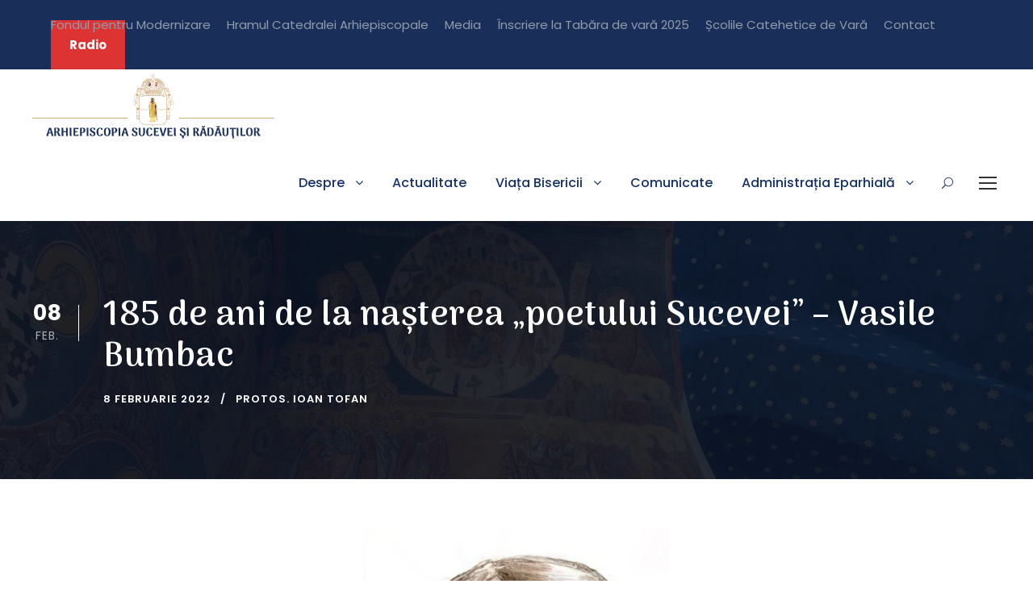

--- FILE ---
content_type: text/html; charset=UTF-8
request_url: https://www.arhiepiscopiasucevei.ro/185-de-ani-de-la-nasterea-poetului-sucevei-vasile-bumbac/
body_size: 15872
content:
<!DOCTYPE html>
<html lang="ro-RO" class="no-js">
<head>
	<meta property="fb:pages" content="1826419034339001" />
	<meta charset="UTF-8">
	<meta name="viewport" content="width=device-width, initial-scale=1">
	<link rel="profile" href="https://gmpg.org/xfn/11">
	<link rel="pingback" href="https://www.arhiepiscopiasucevei.ro/xmlrpc.php">
	<title>185 de ani de la nașterea „poetului Sucevei” &#8211; Vasile Bumbac &#8211; Arhiepiscopia Sucevei și Rădăuților</title>
<meta name='robots' content='max-image-preview:large' />
<link rel='dns-prefetch' href='//fonts.googleapis.com' />
<link rel="alternate" type="application/rss+xml" title="Arhiepiscopia Sucevei și Rădăuților &raquo; Flux" href="https://www.arhiepiscopiasucevei.ro/feed/" />
<link rel="alternate" type="application/rss+xml" title="Arhiepiscopia Sucevei și Rădăuților &raquo; Flux comentarii" href="https://www.arhiepiscopiasucevei.ro/comments/feed/" />
<link rel="alternate" type="text/calendar" title="Arhiepiscopia Sucevei și Rădăuților &raquo; iCal Feed" href="https://www.arhiepiscopiasucevei.ro/evenimente/?ical=1" />
<link rel="alternate" title="oEmbed (JSON)" type="application/json+oembed" href="https://www.arhiepiscopiasucevei.ro/wp-json/oembed/1.0/embed?url=https%3A%2F%2Fwww.arhiepiscopiasucevei.ro%2F185-de-ani-de-la-nasterea-poetului-sucevei-vasile-bumbac%2F" />
<link rel="alternate" title="oEmbed (XML)" type="text/xml+oembed" href="https://www.arhiepiscopiasucevei.ro/wp-json/oembed/1.0/embed?url=https%3A%2F%2Fwww.arhiepiscopiasucevei.ro%2F185-de-ani-de-la-nasterea-poetului-sucevei-vasile-bumbac%2F&#038;format=xml" />
<style id='wp-img-auto-sizes-contain-inline-css' type='text/css'>
img:is([sizes=auto i],[sizes^="auto," i]){contain-intrinsic-size:3000px 1500px}
/*# sourceURL=wp-img-auto-sizes-contain-inline-css */
</style>
<style id='wp-emoji-styles-inline-css' type='text/css'>

	img.wp-smiley, img.emoji {
		display: inline !important;
		border: none !important;
		box-shadow: none !important;
		height: 1em !important;
		width: 1em !important;
		margin: 0 0.07em !important;
		vertical-align: -0.1em !important;
		background: none !important;
		padding: 0 !important;
	}
/*# sourceURL=wp-emoji-styles-inline-css */
</style>
<link rel='stylesheet' id='wp-block-library-css' href='https://www.arhiepiscopiasucevei.ro/wp-includes/css/dist/block-library/style.min.css?ver=6.9' type='text/css' media='all' />
<style id='global-styles-inline-css' type='text/css'>
:root{--wp--preset--aspect-ratio--square: 1;--wp--preset--aspect-ratio--4-3: 4/3;--wp--preset--aspect-ratio--3-4: 3/4;--wp--preset--aspect-ratio--3-2: 3/2;--wp--preset--aspect-ratio--2-3: 2/3;--wp--preset--aspect-ratio--16-9: 16/9;--wp--preset--aspect-ratio--9-16: 9/16;--wp--preset--color--black: #000000;--wp--preset--color--cyan-bluish-gray: #abb8c3;--wp--preset--color--white: #ffffff;--wp--preset--color--pale-pink: #f78da7;--wp--preset--color--vivid-red: #cf2e2e;--wp--preset--color--luminous-vivid-orange: #ff6900;--wp--preset--color--luminous-vivid-amber: #fcb900;--wp--preset--color--light-green-cyan: #7bdcb5;--wp--preset--color--vivid-green-cyan: #00d084;--wp--preset--color--pale-cyan-blue: #8ed1fc;--wp--preset--color--vivid-cyan-blue: #0693e3;--wp--preset--color--vivid-purple: #9b51e0;--wp--preset--gradient--vivid-cyan-blue-to-vivid-purple: linear-gradient(135deg,rgb(6,147,227) 0%,rgb(155,81,224) 100%);--wp--preset--gradient--light-green-cyan-to-vivid-green-cyan: linear-gradient(135deg,rgb(122,220,180) 0%,rgb(0,208,130) 100%);--wp--preset--gradient--luminous-vivid-amber-to-luminous-vivid-orange: linear-gradient(135deg,rgb(252,185,0) 0%,rgb(255,105,0) 100%);--wp--preset--gradient--luminous-vivid-orange-to-vivid-red: linear-gradient(135deg,rgb(255,105,0) 0%,rgb(207,46,46) 100%);--wp--preset--gradient--very-light-gray-to-cyan-bluish-gray: linear-gradient(135deg,rgb(238,238,238) 0%,rgb(169,184,195) 100%);--wp--preset--gradient--cool-to-warm-spectrum: linear-gradient(135deg,rgb(74,234,220) 0%,rgb(151,120,209) 20%,rgb(207,42,186) 40%,rgb(238,44,130) 60%,rgb(251,105,98) 80%,rgb(254,248,76) 100%);--wp--preset--gradient--blush-light-purple: linear-gradient(135deg,rgb(255,206,236) 0%,rgb(152,150,240) 100%);--wp--preset--gradient--blush-bordeaux: linear-gradient(135deg,rgb(254,205,165) 0%,rgb(254,45,45) 50%,rgb(107,0,62) 100%);--wp--preset--gradient--luminous-dusk: linear-gradient(135deg,rgb(255,203,112) 0%,rgb(199,81,192) 50%,rgb(65,88,208) 100%);--wp--preset--gradient--pale-ocean: linear-gradient(135deg,rgb(255,245,203) 0%,rgb(182,227,212) 50%,rgb(51,167,181) 100%);--wp--preset--gradient--electric-grass: linear-gradient(135deg,rgb(202,248,128) 0%,rgb(113,206,126) 100%);--wp--preset--gradient--midnight: linear-gradient(135deg,rgb(2,3,129) 0%,rgb(40,116,252) 100%);--wp--preset--font-size--small: 13px;--wp--preset--font-size--medium: 20px;--wp--preset--font-size--large: 36px;--wp--preset--font-size--x-large: 42px;--wp--preset--spacing--20: 0.44rem;--wp--preset--spacing--30: 0.67rem;--wp--preset--spacing--40: 1rem;--wp--preset--spacing--50: 1.5rem;--wp--preset--spacing--60: 2.25rem;--wp--preset--spacing--70: 3.38rem;--wp--preset--spacing--80: 5.06rem;--wp--preset--shadow--natural: 6px 6px 9px rgba(0, 0, 0, 0.2);--wp--preset--shadow--deep: 12px 12px 50px rgba(0, 0, 0, 0.4);--wp--preset--shadow--sharp: 6px 6px 0px rgba(0, 0, 0, 0.2);--wp--preset--shadow--outlined: 6px 6px 0px -3px rgb(255, 255, 255), 6px 6px rgb(0, 0, 0);--wp--preset--shadow--crisp: 6px 6px 0px rgb(0, 0, 0);}:where(.is-layout-flex){gap: 0.5em;}:where(.is-layout-grid){gap: 0.5em;}body .is-layout-flex{display: flex;}.is-layout-flex{flex-wrap: wrap;align-items: center;}.is-layout-flex > :is(*, div){margin: 0;}body .is-layout-grid{display: grid;}.is-layout-grid > :is(*, div){margin: 0;}:where(.wp-block-columns.is-layout-flex){gap: 2em;}:where(.wp-block-columns.is-layout-grid){gap: 2em;}:where(.wp-block-post-template.is-layout-flex){gap: 1.25em;}:where(.wp-block-post-template.is-layout-grid){gap: 1.25em;}.has-black-color{color: var(--wp--preset--color--black) !important;}.has-cyan-bluish-gray-color{color: var(--wp--preset--color--cyan-bluish-gray) !important;}.has-white-color{color: var(--wp--preset--color--white) !important;}.has-pale-pink-color{color: var(--wp--preset--color--pale-pink) !important;}.has-vivid-red-color{color: var(--wp--preset--color--vivid-red) !important;}.has-luminous-vivid-orange-color{color: var(--wp--preset--color--luminous-vivid-orange) !important;}.has-luminous-vivid-amber-color{color: var(--wp--preset--color--luminous-vivid-amber) !important;}.has-light-green-cyan-color{color: var(--wp--preset--color--light-green-cyan) !important;}.has-vivid-green-cyan-color{color: var(--wp--preset--color--vivid-green-cyan) !important;}.has-pale-cyan-blue-color{color: var(--wp--preset--color--pale-cyan-blue) !important;}.has-vivid-cyan-blue-color{color: var(--wp--preset--color--vivid-cyan-blue) !important;}.has-vivid-purple-color{color: var(--wp--preset--color--vivid-purple) !important;}.has-black-background-color{background-color: var(--wp--preset--color--black) !important;}.has-cyan-bluish-gray-background-color{background-color: var(--wp--preset--color--cyan-bluish-gray) !important;}.has-white-background-color{background-color: var(--wp--preset--color--white) !important;}.has-pale-pink-background-color{background-color: var(--wp--preset--color--pale-pink) !important;}.has-vivid-red-background-color{background-color: var(--wp--preset--color--vivid-red) !important;}.has-luminous-vivid-orange-background-color{background-color: var(--wp--preset--color--luminous-vivid-orange) !important;}.has-luminous-vivid-amber-background-color{background-color: var(--wp--preset--color--luminous-vivid-amber) !important;}.has-light-green-cyan-background-color{background-color: var(--wp--preset--color--light-green-cyan) !important;}.has-vivid-green-cyan-background-color{background-color: var(--wp--preset--color--vivid-green-cyan) !important;}.has-pale-cyan-blue-background-color{background-color: var(--wp--preset--color--pale-cyan-blue) !important;}.has-vivid-cyan-blue-background-color{background-color: var(--wp--preset--color--vivid-cyan-blue) !important;}.has-vivid-purple-background-color{background-color: var(--wp--preset--color--vivid-purple) !important;}.has-black-border-color{border-color: var(--wp--preset--color--black) !important;}.has-cyan-bluish-gray-border-color{border-color: var(--wp--preset--color--cyan-bluish-gray) !important;}.has-white-border-color{border-color: var(--wp--preset--color--white) !important;}.has-pale-pink-border-color{border-color: var(--wp--preset--color--pale-pink) !important;}.has-vivid-red-border-color{border-color: var(--wp--preset--color--vivid-red) !important;}.has-luminous-vivid-orange-border-color{border-color: var(--wp--preset--color--luminous-vivid-orange) !important;}.has-luminous-vivid-amber-border-color{border-color: var(--wp--preset--color--luminous-vivid-amber) !important;}.has-light-green-cyan-border-color{border-color: var(--wp--preset--color--light-green-cyan) !important;}.has-vivid-green-cyan-border-color{border-color: var(--wp--preset--color--vivid-green-cyan) !important;}.has-pale-cyan-blue-border-color{border-color: var(--wp--preset--color--pale-cyan-blue) !important;}.has-vivid-cyan-blue-border-color{border-color: var(--wp--preset--color--vivid-cyan-blue) !important;}.has-vivid-purple-border-color{border-color: var(--wp--preset--color--vivid-purple) !important;}.has-vivid-cyan-blue-to-vivid-purple-gradient-background{background: var(--wp--preset--gradient--vivid-cyan-blue-to-vivid-purple) !important;}.has-light-green-cyan-to-vivid-green-cyan-gradient-background{background: var(--wp--preset--gradient--light-green-cyan-to-vivid-green-cyan) !important;}.has-luminous-vivid-amber-to-luminous-vivid-orange-gradient-background{background: var(--wp--preset--gradient--luminous-vivid-amber-to-luminous-vivid-orange) !important;}.has-luminous-vivid-orange-to-vivid-red-gradient-background{background: var(--wp--preset--gradient--luminous-vivid-orange-to-vivid-red) !important;}.has-very-light-gray-to-cyan-bluish-gray-gradient-background{background: var(--wp--preset--gradient--very-light-gray-to-cyan-bluish-gray) !important;}.has-cool-to-warm-spectrum-gradient-background{background: var(--wp--preset--gradient--cool-to-warm-spectrum) !important;}.has-blush-light-purple-gradient-background{background: var(--wp--preset--gradient--blush-light-purple) !important;}.has-blush-bordeaux-gradient-background{background: var(--wp--preset--gradient--blush-bordeaux) !important;}.has-luminous-dusk-gradient-background{background: var(--wp--preset--gradient--luminous-dusk) !important;}.has-pale-ocean-gradient-background{background: var(--wp--preset--gradient--pale-ocean) !important;}.has-electric-grass-gradient-background{background: var(--wp--preset--gradient--electric-grass) !important;}.has-midnight-gradient-background{background: var(--wp--preset--gradient--midnight) !important;}.has-small-font-size{font-size: var(--wp--preset--font-size--small) !important;}.has-medium-font-size{font-size: var(--wp--preset--font-size--medium) !important;}.has-large-font-size{font-size: var(--wp--preset--font-size--large) !important;}.has-x-large-font-size{font-size: var(--wp--preset--font-size--x-large) !important;}
/*# sourceURL=global-styles-inline-css */
</style>

<style id='classic-theme-styles-inline-css' type='text/css'>
/*! This file is auto-generated */
.wp-block-button__link{color:#fff;background-color:#32373c;border-radius:9999px;box-shadow:none;text-decoration:none;padding:calc(.667em + 2px) calc(1.333em + 2px);font-size:1.125em}.wp-block-file__button{background:#32373c;color:#fff;text-decoration:none}
/*# sourceURL=/wp-includes/css/classic-themes.min.css */
</style>
<link rel='stylesheet' id='contact-form-7-css' href='https://www.arhiepiscopiasucevei.ro/wp-content/plugins/contact-form-7/includes/css/styles.css?ver=5.5.4' type='text/css' media='all' />
<link rel='stylesheet' id='gdlr-core-google-font-css' href='https://fonts.googleapis.com/css?family=Arima+Madurai%3A100%2C200%2C300%2Cregular%2C500%2C700%2C800%2C900%7CPoppins%3A100%2C100italic%2C200%2C200italic%2C300%2C300italic%2Cregular%2Citalic%2C500%2C500italic%2C600%2C600italic%2C700%2C700italic%2C800%2C800italic%2C900%2C900italic%7CABeeZee%3Aregular%2Citalic&#038;subset=latin%2Clatin-ext%2Ctamil%2Cvietnamese%2Cdevanagari&#038;ver=6.9' type='text/css' media='all' />
<link rel='stylesheet' id='font-awesome-css' href='https://www.arhiepiscopiasucevei.ro/wp-content/plugins/goodlayers-core/plugins/fontawesome/font-awesome.css?ver=6.9' type='text/css' media='all' />
<link rel='stylesheet' id='fa5-css' href='https://www.arhiepiscopiasucevei.ro/wp-content/plugins/goodlayers-core/plugins/fa5/fa5.css?ver=6.9' type='text/css' media='all' />
<link rel='stylesheet' id='elegant-font-css' href='https://www.arhiepiscopiasucevei.ro/wp-content/plugins/goodlayers-core/plugins/elegant/elegant-font.css?ver=6.9' type='text/css' media='all' />
<link rel='stylesheet' id='gdlr-core-plugin-css' href='https://www.arhiepiscopiasucevei.ro/wp-content/plugins/goodlayers-core/plugins/style.css?ver=1749199977' type='text/css' media='all' />
<link rel='stylesheet' id='gdlr-core-page-builder-css' href='https://www.arhiepiscopiasucevei.ro/wp-content/plugins/goodlayers-core/include/css/page-builder.css?ver=6.9' type='text/css' media='all' />
<link rel='stylesheet' id='kingster-style-core-css' href='https://www.arhiepiscopiasucevei.ro/wp-content/themes/kingster/css/style-core.css?ver=6.9' type='text/css' media='all' />
<link rel='stylesheet' id='kingster-custom-style-css' href='https://www.arhiepiscopiasucevei.ro/wp-content/uploads/kingster-style-custom.css?1749199977&#038;ver=6.9' type='text/css' media='all' />
<script type="text/javascript" src="https://www.arhiepiscopiasucevei.ro/wp-includes/js/jquery/jquery.min.js?ver=3.7.1" id="jquery-core-js"></script>
<script type="text/javascript" src="https://www.arhiepiscopiasucevei.ro/wp-includes/js/jquery/jquery-migrate.min.js?ver=3.4.1" id="jquery-migrate-js"></script>
<script type="text/javascript" src="https://www.arhiepiscopiasucevei.ro/wp-content/themes/kingster/learnpress/kingster-learnpress.js?ver=6.9" id="kingster-learnpress-js"></script>
<!-- OG: 2.9.7 -->
<link rel="image_src" href="https://www.arhiepiscopiasucevei.ro/wp-content/uploads/2022/02/vasile_bumbac_site.png" /><meta name="msapplication-TileImage" content="https://www.arhiepiscopiasucevei.ro/wp-content/uploads/2022/02/vasile_bumbac_site.png" /><meta property="og:image" content="https://www.arhiepiscopiasucevei.ro/wp-content/uploads/2022/02/vasile_bumbac_site.png" /><meta property="og:image:secure_url" content="https://www.arhiepiscopiasucevei.ro/wp-content/uploads/2022/02/vasile_bumbac_site.png" /><meta property="og:image:width" content="2000" /><meta property="og:image:height" content="1125" /><meta property="og:image:alt" content="vasile_bumbac_site" /><meta property="og:image:type" content="image/png" /><meta property="og:description" content="Printre atâtea numeroase nume frumoase de poeți, scriitori și oameni de cultură născute în frumoasa Bucovină, se numără și cel al poetului Vasile Bumbac. Născut undeva, nu departe de vatra de aur a istoriei – Suceava, în satul Costâna, într-o iarnă grea și geroasă a anului 1837, în ziua de 7 februarie, tânărul Vasile și-a..." /><meta property="og:type" content="article" /><meta property="og:locale" content="ro_RO" /><meta property="og:site_name" content="Arhiepiscopia Sucevei și Rădăuților" /><meta property="og:title" content="185 de ani de la nașterea „poetului Sucevei” &#8211; Vasile Bumbac" /><meta property="og:url" content="https://www.arhiepiscopiasucevei.ro/185-de-ani-de-la-nasterea-poetului-sucevei-vasile-bumbac/" /><meta property="og:updated_time" content="2022-02-09T10:21:27+02:00" /><meta property="article:published_time" content="2022-02-08T12:46:06+00:00" /><meta property="article:modified_time" content="2022-02-09T08:21:27+00:00" /><meta property="article:author" content="https://www.arhiepiscopiasucevei.ro/author/ioan-tofan/" /><meta property="article:section" content="Articole" /><meta property="twitter:partner" content="ogwp" /><meta property="twitter:card" content="summary_large_image" /><meta property="twitter:image" content="https://www.arhiepiscopiasucevei.ro/wp-content/uploads/2022/02/vasile_bumbac_site.png" /><meta property="twitter:image:alt" content="vasile_bumbac_site" /><meta property="twitter:title" content="185 de ani de la nașterea „poetului Sucevei” &#8211; Vasile Bumbac" /><meta property="twitter:description" content="Printre atâtea numeroase nume frumoase de poeți, scriitori și oameni de cultură născute în frumoasa Bucovină, se numără și cel al poetului Vasile Bumbac. Născut undeva, nu departe de vatra de aur a..." /><meta property="twitter:url" content="https://www.arhiepiscopiasucevei.ro/185-de-ani-de-la-nasterea-poetului-sucevei-vasile-bumbac/" /><meta itemprop="image" content="https://www.arhiepiscopiasucevei.ro/wp-content/uploads/2022/02/vasile_bumbac_site.png" /><meta itemprop="name" content="185 de ani de la nașterea „poetului Sucevei” &#8211; Vasile Bumbac" /><meta itemprop="headline" content="185 de ani de la nașterea „poetului Sucevei” &#8211; Vasile Bumbac" /><meta itemprop="description" content="Printre atâtea numeroase nume frumoase de poeți, scriitori și oameni de cultură născute în frumoasa Bucovină, se numără și cel al poetului Vasile Bumbac. Născut undeva, nu departe de vatra de aur a istoriei – Suceava, în satul Costâna, într-o iarnă grea și geroasă a anului 1837, în ziua de 7 februarie, tânărul Vasile și-a..." /><meta itemprop="datePublished" content="2022-02-08" /><meta itemprop="dateModified" content="2022-02-09T08:21:27+00:00" /><meta itemprop="author" content="Protos. Ioan Tofan" /><meta property="profile:first_name" content="Protos. Ioan" /><meta property="profile:last_name" content="Tofan" /><meta property="profile:username" content="Protos. Ioan Tofan" /><!-- /OG -->
<link rel="https://api.w.org/" href="https://www.arhiepiscopiasucevei.ro/wp-json/" /><link rel="alternate" title="JSON" type="application/json" href="https://www.arhiepiscopiasucevei.ro/wp-json/wp/v2/posts/27676" /><link rel="EditURI" type="application/rsd+xml" title="RSD" href="https://www.arhiepiscopiasucevei.ro/xmlrpc.php?rsd" />
<meta name="generator" content="WordPress 6.9" />
<link rel="canonical" href="https://www.arhiepiscopiasucevei.ro/185-de-ani-de-la-nasterea-poetului-sucevei-vasile-bumbac/" />
<link rel='shortlink' href='https://www.arhiepiscopiasucevei.ro/?p=27676' />
	<link rel="preconnect" href="https://fonts.googleapis.com">
	<link rel="preconnect" href="https://fonts.gstatic.com">
	<link href='https://fonts.googleapis.com/css2?display=swap&family=Arima+Madurai:wght@100' rel='stylesheet'>			<meta property="fb:pages" content="" />
			
		<!-- GA Google Analytics @ https://m0n.co/ga -->
		<script async src="https://www.googletagmanager.com/gtag/js?id=G-S02CZRPPX9"></script>
		<script>
			window.dataLayer = window.dataLayer || [];
			function gtag(){dataLayer.push(arguments);}
			gtag('js', new Date());
			gtag('config', 'G-S02CZRPPX9');
		</script>

	<meta name="generator" content="Site Kit by Google 1.110.0" /><meta name="tec-api-version" content="v1"><meta name="tec-api-origin" content="https://www.arhiepiscopiasucevei.ro"><link rel="alternate" href="https://www.arhiepiscopiasucevei.ro/wp-json/tribe/events/v1/" /><style type="text/css">.recentcomments a{display:inline !important;padding:0 !important;margin:0 !important;}</style><meta name="generator" content="Powered by Slider Revolution 6.6.15 - responsive, Mobile-Friendly Slider Plugin for WordPress with comfortable drag and drop interface." />
<link rel="icon" href="https://www.arhiepiscopiasucevei.ro/wp-content/uploads/2021/03/cropped-Sigla-curat-32x32.png" sizes="32x32" />
<link rel="icon" href="https://www.arhiepiscopiasucevei.ro/wp-content/uploads/2021/03/cropped-Sigla-curat-192x192.png" sizes="192x192" />
<link rel="apple-touch-icon" href="https://www.arhiepiscopiasucevei.ro/wp-content/uploads/2021/03/cropped-Sigla-curat-180x180.png" />
<meta name="msapplication-TileImage" content="https://www.arhiepiscopiasucevei.ro/wp-content/uploads/2021/03/cropped-Sigla-curat-270x270.png" />
<script>function setREVStartSize(e){
			//window.requestAnimationFrame(function() {
				window.RSIW = window.RSIW===undefined ? window.innerWidth : window.RSIW;
				window.RSIH = window.RSIH===undefined ? window.innerHeight : window.RSIH;
				try {
					var pw = document.getElementById(e.c).parentNode.offsetWidth,
						newh;
					pw = pw===0 || isNaN(pw) || (e.l=="fullwidth" || e.layout=="fullwidth") ? window.RSIW : pw;
					e.tabw = e.tabw===undefined ? 0 : parseInt(e.tabw);
					e.thumbw = e.thumbw===undefined ? 0 : parseInt(e.thumbw);
					e.tabh = e.tabh===undefined ? 0 : parseInt(e.tabh);
					e.thumbh = e.thumbh===undefined ? 0 : parseInt(e.thumbh);
					e.tabhide = e.tabhide===undefined ? 0 : parseInt(e.tabhide);
					e.thumbhide = e.thumbhide===undefined ? 0 : parseInt(e.thumbhide);
					e.mh = e.mh===undefined || e.mh=="" || e.mh==="auto" ? 0 : parseInt(e.mh,0);
					if(e.layout==="fullscreen" || e.l==="fullscreen")
						newh = Math.max(e.mh,window.RSIH);
					else{
						e.gw = Array.isArray(e.gw) ? e.gw : [e.gw];
						for (var i in e.rl) if (e.gw[i]===undefined || e.gw[i]===0) e.gw[i] = e.gw[i-1];
						e.gh = e.el===undefined || e.el==="" || (Array.isArray(e.el) && e.el.length==0)? e.gh : e.el;
						e.gh = Array.isArray(e.gh) ? e.gh : [e.gh];
						for (var i in e.rl) if (e.gh[i]===undefined || e.gh[i]===0) e.gh[i] = e.gh[i-1];
											
						var nl = new Array(e.rl.length),
							ix = 0,
							sl;
						e.tabw = e.tabhide>=pw ? 0 : e.tabw;
						e.thumbw = e.thumbhide>=pw ? 0 : e.thumbw;
						e.tabh = e.tabhide>=pw ? 0 : e.tabh;
						e.thumbh = e.thumbhide>=pw ? 0 : e.thumbh;
						for (var i in e.rl) nl[i] = e.rl[i]<window.RSIW ? 0 : e.rl[i];
						sl = nl[0];
						for (var i in nl) if (sl>nl[i] && nl[i]>0) { sl = nl[i]; ix=i;}
						var m = pw>(e.gw[ix]+e.tabw+e.thumbw) ? 1 : (pw-(e.tabw+e.thumbw)) / (e.gw[ix]);
						newh =  (e.gh[ix] * m) + (e.tabh + e.thumbh);
					}
					var el = document.getElementById(e.c);
					if (el!==null && el) el.style.height = newh+"px";
					el = document.getElementById(e.c+"_wrapper");
					if (el!==null && el) {
						el.style.height = newh+"px";
						el.style.display = "block";
					}
				} catch(e){
					console.log("Failure at Presize of Slider:" + e)
				}
			//});
		  };</script>
		<style type="text/css" id="wp-custom-css">
			.kingster-logo-inner {
	image-rendering: -moz-crisp-edges; /* Firefox */
image-rendering: -o-crisp-edges; /* Opera */
image-rendering: -webkit-optimize-contrast; /* Webkit (non-standard naming) */
image-rendering: crisp-edges;
-ms-interpolation-mode: nearest-neighbor; /* IE (non-standard property) */
}

.menu-item-28424 > a {
	color: red !important;
}

.kingster-single-article-content > p {
	text-align: justify;
}

		</style>
			<style id="egf-frontend-styles" type="text/css">
		p {} h1 {font-family: 'Palatino Linotype', sans-serif;font-style: normal;font-weight: 400;} h2 {} h3 {font-family: 'Arima Madurai', sans-serif;font-style: normal;font-weight: 100;} h4 {} h5 {} h6 {} 	</style>
	<link rel='stylesheet' id='rs-plugin-settings-css' href='https://www.arhiepiscopiasucevei.ro/wp-content/plugins/revslider/public/assets/css/rs6.css?ver=6.6.15' type='text/css' media='all' />
<style id='rs-plugin-settings-inline-css' type='text/css'>
#rs-demo-id {}
/*# sourceURL=rs-plugin-settings-inline-css */
</style>
</head>

<body class="wp-singular post-template-default single single-post postid-27676 single-format-standard wp-theme-kingster gdlr-core-body tribe-no-js kingster-body kingster-body-front kingster-full  kingster-with-sticky-navigation  kingster-blog-style-1  kingster-blockquote-style-1 gdlr-core-link-to-lightbox">
<div class="kingster-mobile-header-wrap" ><div class="kingster-mobile-header kingster-header-background kingster-style-slide kingster-sticky-mobile-navigation " id="kingster-mobile-header" ><div class="kingster-mobile-header-container kingster-container clearfix" ><div class="kingster-logo  kingster-item-pdlr"><div class="kingster-logo-inner"><a class="" href="https://www.arhiepiscopiasucevei.ro/" ><img  src="https://www.arhiepiscopiasucevei.ro/wp-content/uploads/2021/07/logo-n.png" width="897" height="250"  srcset="https://www.arhiepiscopiasucevei.ro/wp-content/uploads/2021/07/logo-n-400x111.png 400w, https://www.arhiepiscopiasucevei.ro/wp-content/uploads/2021/07/logo-n-600x167.png 600w, https://www.arhiepiscopiasucevei.ro/wp-content/uploads/2021/07/logo-n.png 897w"  sizes="(max-width: 767px) 100vw, (max-width: 1150px) 100vw, 1150px"  alt=""  /></a></div></div><div class="kingster-mobile-menu-right" ><div class="kingster-main-menu-search" id="kingster-mobile-top-search" ><i class="fa fa-search" ></i></div><div class="kingster-top-search-wrap" >
	<div class="kingster-top-search-close" ></div>

	<div class="kingster-top-search-row" >
		<div class="kingster-top-search-cell" >
			<form role="search" method="get" class="search-form" action="https://www.arhiepiscopiasucevei.ro/">
	<input type="text" class="search-field kingster-title-font" placeholder="Search..." value="" name="s">
	<div class="kingster-top-search-submit"><i class="fa fa-search" ></i></div>
	<input type="submit" class="search-submit" value="Search">
	<div class="kingster-top-search-close"><i class="icon_close" ></i></div>
	<input type="hidden" name="ref" value="course"/><input type="hidden" name="post_type" value="lp_course"/>	
</form>
		</div>
	</div>

</div>
<div class="kingster-mobile-menu" ><a class="kingster-mm-menu-button kingster-mobile-menu-button kingster-mobile-button-hamburger" href="#kingster-mobile-menu" ><span></span></a><div class="kingster-mm-menu-wrap kingster-navigation-font" id="kingster-mobile-menu" data-slide="right" ><ul id="menu-meniu-principal-mobile" class="m-menu"><li class="menu-item menu-item-type-post_type menu-item-object-post menu-item-28775"><a href="https://www.arhiepiscopiasucevei.ro/ajutorumanitar/">Ajutor umanitar</a></li>
<li class="menu-item menu-item-type-post_type menu-item-object-page menu-item-18063"><a href="https://www.arhiepiscopiasucevei.ro/radio/">Radio</a></li>
<li class="menu-item menu-item-type-custom menu-item-object-custom menu-item-has-children menu-item-18004"><a href="#">Despre</a>
<ul class="sub-menu">
	<li class="menu-item menu-item-type-post_type menu-item-object-page menu-item-18005"><a href="https://www.arhiepiscopiasucevei.ro/istoric/">Istoric</a></li>
	<li class="menu-item menu-item-type-post_type menu-item-object-page menu-item-has-children menu-item-18006"><a href="https://www.arhiepiscopiasucevei.ro/ierarhii-de-ieri-ai-sucevei-si-radautilor/">Ierarhii de ieri ai Sucevei și Rădăuților</a>
	<ul class="sub-menu">
		<li class="menu-item menu-item-type-post_type menu-item-object-page menu-item-18007"><a href="https://www.arhiepiscopiasucevei.ro/ierarhi-din-secolul-al-xx-lea/">Ierarhi din secolul al XX-lea</a></li>
		<li class="menu-item menu-item-type-post_type menu-item-object-page menu-item-18008"><a href="https://www.arhiepiscopiasucevei.ro/ierarhi-din-secolul-al-xix-lea/">Ierarhi din secolul al XIX-lea</a></li>
		<li class="menu-item menu-item-type-post_type menu-item-object-page menu-item-18009"><a href="https://www.arhiepiscopiasucevei.ro/ierarhi-din-secolul-al-xviii-lea/">Ierarhi din secolul al XVIII-lea</a></li>
		<li class="menu-item menu-item-type-post_type menu-item-object-page menu-item-18010"><a href="https://www.arhiepiscopiasucevei.ro/ierarhi-din-secolul-al-xvii-lea-2/">Ierarhi din secolul al XVII-lea</a></li>
		<li class="menu-item menu-item-type-post_type menu-item-object-page menu-item-18011"><a href="https://www.arhiepiscopiasucevei.ro/ierarhi-din-secolul-al-xvii-lea/">Ierarhi din secolul al XVI-lea</a></li>
		<li class="menu-item menu-item-type-post_type menu-item-object-page menu-item-18012"><a href="https://www.arhiepiscopiasucevei.ro/ierarhi-din-secolul-al-xv-lea/">Ierarhi din secolul al XV-lea</a></li>
	</ul>
</li>
	<li class="menu-item menu-item-type-post_type menu-item-object-page menu-item-18013"><a href="https://www.arhiepiscopiasucevei.ro/ips-calinic/">IPS Calinic</a></li>
	<li class="menu-item menu-item-type-post_type menu-item-object-page menu-item-18014"><a href="https://www.arhiepiscopiasucevei.ro/ps-damaschin-dorneanul/">PS Damaschin Dorneanul</a></li>
	<li class="menu-item menu-item-type-post_type menu-item-object-page menu-item-has-children menu-item-18015"><a href="https://www.arhiepiscopiasucevei.ro/?page_id=6594">Sfinți Ocrotitori</a>
	<ul class="sub-menu">
		<li class="menu-item menu-item-type-post_type menu-item-object-page menu-item-18016"><a href="https://www.arhiepiscopiasucevei.ro/sfantul-ierarh-dosoftei-mitropolitul-moldovei/">Sfântul Ierarh Dosoftei, Mitropolitul Moldovei</a></li>
		<li class="menu-item menu-item-type-post_type menu-item-object-page menu-item-18017"><a href="https://www.arhiepiscopiasucevei.ro/sfantul-ierarh-leontie-de-la-radauti/">Sfântul Ierarh Leontie de la Rădăuți</a></li>
	</ul>
</li>
	<li class="menu-item menu-item-type-post_type menu-item-object-page menu-item-18018"><a href="https://www.arhiepiscopiasucevei.ro/s-au-intamplat-in-istorie/">S-au întâmplat în istorie</a></li>
</ul>
</li>
<li class="menu-item menu-item-type-post_type menu-item-object-page menu-item-18019"><a href="https://www.arhiepiscopiasucevei.ro/actualitate/">Actualitate</a></li>
<li class="menu-item menu-item-type-post_type menu-item-object-page menu-item-18878"><a href="https://www.arhiepiscopiasucevei.ro/sa-ne-cunoastem-consilierii/">Să ne cunoaștem consilierii!</a></li>
<li class="menu-item menu-item-type-custom menu-item-object-custom menu-item-has-children menu-item-18020"><a href="#">Viața Bisericii</a>
<ul class="sub-menu">
	<li class="menu-item menu-item-type-custom menu-item-object-custom menu-item-has-children menu-item-18021"><a href="#">Noutăți</a>
	<ul class="sub-menu">
		<li class="menu-item menu-item-type-post_type menu-item-object-page menu-item-18022"><a href="https://www.arhiepiscopiasucevei.ro/noutati/">Anunțuri</a></li>
		<li class="menu-item menu-item-type-post_type menu-item-object-page menu-item-18023"><a href="https://www.arhiepiscopiasucevei.ro/lamuriri-biblice/">Lămuriri Biblice</a></li>
		<li class="menu-item menu-item-type-post_type menu-item-object-page menu-item-18024"><a href="https://www.arhiepiscopiasucevei.ro/picatura-de-istorie/">Picătura de istorie</a></li>
		<li class="menu-item menu-item-type-post_type menu-item-object-page menu-item-18025"><a href="https://www.arhiepiscopiasucevei.ro/raspunsuri-catre-tineri/">Răspunsuri către tine(ri)</a></li>
		<li class="menu-item menu-item-type-post_type menu-item-object-page menu-item-64901"><a href="https://www.arhiepiscopiasucevei.ro/evanghelia-zilei/">Gânduri la Evanghelia zilei</a></li>
	</ul>
</li>
	<li class="menu-item menu-item-type-post_type menu-item-object-page menu-item-has-children menu-item-18026"><a href="https://www.arhiepiscopiasucevei.ro/raspunsul-ierahrului/">Activitatea Ierarhilor</a>
	<ul class="sub-menu">
		<li class="menu-item menu-item-type-post_type menu-item-object-page menu-item-18027"><a href="https://www.arhiepiscopiasucevei.ro/raspunsul-ierahrului/">Răspunsul Ierarhului</a></li>
		<li class="menu-item menu-item-type-taxonomy menu-item-object-tribe_events_cat menu-item-18028"><a href="https://www.arhiepiscopiasucevei.ro/evenimente/category/agenda-ierarhilor/">Agenda Ierarhilor</a></li>
		<li class="menu-item menu-item-type-post_type menu-item-object-page menu-item-18029"><a href="https://www.arhiepiscopiasucevei.ro/predici/">Predici</a></li>
		<li class="menu-item menu-item-type-post_type menu-item-object-page menu-item-18030"><a href="https://www.arhiepiscopiasucevei.ro/vizite-pastorale/">Vizite pastorale</a></li>
	</ul>
</li>
	<li class="menu-item menu-item-type-custom menu-item-object-custom menu-item-has-children menu-item-18031"><a href="#">Evenimente</a>
	<ul class="sub-menu">
		<li class="menu-item menu-item-type-post_type menu-item-object-page menu-item-18032"><a href="https://www.arhiepiscopiasucevei.ro/event-calendar/">Lista Evenimentelor</a></li>
	</ul>
</li>
</ul>
</li>
<li class="menu-item menu-item-type-custom menu-item-object-custom menu-item-has-children menu-item-18033"><a href="#">Administrația Eparhială</a>
<ul class="sub-menu">
	<li class="menu-item menu-item-type-custom menu-item-object-custom menu-item-has-children menu-item-18034"><a href="#">Sectoare</a>
	<ul class="sub-menu">
		<li class="menu-item menu-item-type-post_type menu-item-object-page menu-item-18035"><a href="https://www.arhiepiscopiasucevei.ro/vicariatul-administrativ/">Cancelaria Eparhială</a></li>
		<li class="menu-item menu-item-type-post_type menu-item-object-page menu-item-18036"><a href="https://www.arhiepiscopiasucevei.ro/secretariatul-eparhial/">Secretariatul Eparhial</a></li>
		<li class="menu-item menu-item-type-post_type menu-item-object-page menu-item-18037"><a href="https://www.arhiepiscopiasucevei.ro/sectorul-administrativ-bisericesc/">Sectorul Administrativ-Bisericesc</a></li>
		<li class="menu-item menu-item-type-post_type menu-item-object-page menu-item-18038"><a href="https://www.arhiepiscopiasucevei.ro/sectorul-educational-teologicinvatamant/">Sectorul Educațional-Teologic(Învățământ)</a></li>
		<li class="menu-item menu-item-type-post_type menu-item-object-page menu-item-18039"><a href="https://www.arhiepiscopiasucevei.ro/sectorul-cultural/">Sectorul Cultural</a></li>
		<li class="menu-item menu-item-type-post_type menu-item-object-page menu-item-18040"><a href="https://www.arhiepiscopiasucevei.ro/biroul-de-presa-si-relatii-publice/">Biroul de Presă și Relații Publice</a></li>
		<li class="menu-item menu-item-type-post_type menu-item-object-page menu-item-19180"><a href="https://www.arhiepiscopiasucevei.ro/sectorul-digitalizare-si-tehnologia-informatiei/">Departamentul Digitalizare și Tehnologia Informației</a></li>
		<li class="menu-item menu-item-type-post_type menu-item-object-page menu-item-18041"><a href="https://www.arhiepiscopiasucevei.ro/sectorul-economic-financiar/">Sectorul Economic-Financiar</a></li>
		<li class="menu-item menu-item-type-post_type menu-item-object-page menu-item-19181"><a href="https://www.arhiepiscopiasucevei.ro/sectorul-editura-si-tipografie/">Departamentul Editură și Tipografie</a></li>
	</ul>
</li>
	<li class="menu-item menu-item-type-custom menu-item-object-custom menu-item-has-children menu-item-18043"><a href="#">de resort</a>
	<ul class="sub-menu">
		<li class="menu-item menu-item-type-post_type menu-item-object-page menu-item-18044"><a href="https://www.arhiepiscopiasucevei.ro/sectorul-juridic-si-de-consultanta/">Sectorul Juridic și de Consultanță</a></li>
		<li class="menu-item menu-item-type-post_type menu-item-object-page menu-item-18045"><a href="https://www.arhiepiscopiasucevei.ro/sectorul-juridic-al-fborb/">Sectorul Juridic al FBORB</a></li>
		<li class="menu-item menu-item-type-post_type menu-item-object-page menu-item-18046"><a href="https://www.arhiepiscopiasucevei.ro/sectorul-misiune-pastorala-si-actualitate-cresstina/">Sectorul Misiune Pastorală și Actualitate Creștină</a></li>
		<li class="menu-item menu-item-type-post_type menu-item-object-page menu-item-18047"><a href="https://www.arhiepiscopiasucevei.ro/sectorul-fonduri-externe-si-interne/">Sectorul Fonduri Externe și Interne</a></li>
		<li class="menu-item menu-item-type-post_type menu-item-object-page menu-item-18042"><a href="https://www.arhiepiscopiasucevei.ro/sectorul-monumente-patrimoniu-si-arhitectura-bisericeasca/">Sectorul Monumente, Patrimoniu și Arhitectură Bisericească</a></li>
		<li class="menu-item menu-item-type-post_type menu-item-object-page menu-item-18048"><a href="https://www.arhiepiscopiasucevei.ro/sectorul-de-asistenta-sociala-si-medicala/">Sectorul de Asistență Socială și Medicală</a></li>
		<li class="menu-item menu-item-type-post_type menu-item-object-page menu-item-18049"><a href="https://www.arhiepiscopiasucevei.ro/sectorul-proiecte-si-constructii-bisericesti-2/">Sectorul Proiecte și Construcții Bisericești</a></li>
		<li class="menu-item menu-item-type-post_type menu-item-object-page menu-item-18050"><a href="https://www.arhiepiscopiasucevei.ro/?page_id=7003">Sectorul Medical</a></li>
		<li class="menu-item menu-item-type-post_type menu-item-object-page menu-item-18051"><a href="https://www.arhiepiscopiasucevei.ro/sectorul-agro-silvic/">Sectorul Agro-Silvic</a></li>
		<li class="menu-item menu-item-type-post_type menu-item-object-page menu-item-18052"><a href="https://www.arhiepiscopiasucevei.ro/exarhatul-manastirilor/">Exarhatul Mănăstirilor</a></li>
		<li class="menu-item menu-item-type-post_type menu-item-object-page menu-item-18053"><a href="https://www.arhiepiscopiasucevei.ro/serviciul-intern-de-prevenire-si-protectie/">Serviciul Intern de Prevenire și Protecție</a></li>
	</ul>
</li>
	<li class="menu-item menu-item-type-custom menu-item-object-custom menu-item-has-children menu-item-18054"><a href="#">Protopopiate</a>
	<ul class="sub-menu">
		<li class="menu-item menu-item-type-post_type menu-item-object-page menu-item-18055"><a href="https://www.arhiepiscopiasucevei.ro/suceava-i/">Suceava I</a></li>
		<li class="menu-item menu-item-type-post_type menu-item-object-page menu-item-18056"><a href="https://www.arhiepiscopiasucevei.ro/suceava-ii/">Suceava II</a></li>
		<li class="menu-item menu-item-type-post_type menu-item-object-page menu-item-18057"><a href="https://www.arhiepiscopiasucevei.ro/falticeni/">Fălticeni</a></li>
		<li class="menu-item menu-item-type-post_type menu-item-object-page menu-item-18058"><a href="https://www.arhiepiscopiasucevei.ro/campulung-moldovenesc/">Câmpulung Moldovenesc</a></li>
		<li class="menu-item menu-item-type-post_type menu-item-object-page menu-item-18059"><a href="https://www.arhiepiscopiasucevei.ro/radauti/">Rădăuți</a></li>
	</ul>
</li>
</ul>
</li>
<li class="menu-item menu-item-type-post_type menu-item-object-page menu-item-18060"><a href="https://www.arhiepiscopiasucevei.ro/coumunicate/">Comunicate</a></li>
<li class="menu-item menu-item-type-post_type menu-item-object-page menu-item-50482"><a href="https://www.arhiepiscopiasucevei.ro/inscriere-la-tabara-de-vara/">Înscriere la Tabăra de vară 2025</a></li>
</ul></div></div></div></div></div></div><div class="kingster-body-outer-wrapper ">
		<div class="kingster-body-wrapper clearfix  kingster-with-frame">
	<div class="kingster-top-bar" ><div class="kingster-top-bar-background" ></div><div class="kingster-top-bar-container kingster-container " ><div class="kingster-top-bar-container-inner clearfix" ><div class="kingster-top-bar-right kingster-item-pdlr"><ul id="kingster-top-bar-menu" class="sf-menu kingster-top-bar-menu kingster-top-bar-right-menu"><li  class="menu-item menu-item-type-post_type menu-item-object-page menu-item-91514 kingster-normal-menu"><a href="https://www.arhiepiscopiasucevei.ro/fondul-pentru-modernizare/">Fondul pentru Modernizare</a></li>
<li  class="menu-item menu-item-type-post_type menu-item-object-page menu-item-50357 kingster-normal-menu"><a href="https://www.arhiepiscopiasucevei.ro/hramul-catedralei-arhiepiscopale/">Hramul Catedralei Arhiepiscopale</a></li>
<li  class="menu-item menu-item-type-custom menu-item-object-custom menu-item-has-children menu-item-50356 kingster-normal-menu"><a href="#" class="sf-with-ul-pre">Media</a>
<ul class="sub-menu">
	<li  class="menu-item menu-item-type-post_type menu-item-object-page menu-item-18163" data-size="60"><a href="https://www.arhiepiscopiasucevei.ro/felicitari/">Felicitări</a></li>
	<li  class="menu-item menu-item-type-post_type menu-item-object-page menu-item-6260" data-size="60"><a href="https://www.arhiepiscopiasucevei.ro/galerie-foto/">Foto</a></li>
	<li  class="menu-item menu-item-type-post_type menu-item-object-page menu-item-6256" data-size="60"><a href="https://www.arhiepiscopiasucevei.ro/video/">Video</a></li>
	<li  class="menu-item menu-item-type-post_type menu-item-object-page menu-item-6258" data-size="60"><a href="https://www.arhiepiscopiasucevei.ro/audio/">Audio</a></li>
</ul>
</li>
<li  class="menu-item menu-item-type-post_type menu-item-object-page menu-item-72119 kingster-normal-menu"><a href="https://www.arhiepiscopiasucevei.ro/inscriere-la-tabara-de-vara/">Înscriere la Tabăra de vară 2025</a></li>
<li  class="menu-item menu-item-type-post_type menu-item-object-page menu-item-76994 kingster-normal-menu"><a href="https://www.arhiepiscopiasucevei.ro/scolile-catehetice-de-vara/">Școlile Catehetice de Vară</a></li>
<li  class="menu-item menu-item-type-post_type menu-item-object-page menu-item-6257 kingster-normal-menu"><a href="https://www.arhiepiscopiasucevei.ro/contact/">Contact</a></li>
</ul><a class="kingster-top-bar-right-button" href="/radio" target="_blank"  >Radio</a></div></div></div></div>	
<header class="kingster-header-wrap kingster-header-style-plain  kingster-style-menu-right kingster-sticky-navigation kingster-style-fixed clearfix"  >
	<div class="kingster-header-background" ></div>
	<div class="kingster-header-container  kingster-container">
			
		<div class="kingster-header-container-inner clearfix">
			<div class="kingster-logo  kingster-item-pdlr"><div class="kingster-logo-inner"><a class="" href="https://www.arhiepiscopiasucevei.ro/" ><img  src="https://www.arhiepiscopiasucevei.ro/wp-content/uploads/2021/07/logo-n.png" width="897" height="250"  srcset="https://www.arhiepiscopiasucevei.ro/wp-content/uploads/2021/07/logo-n-400x111.png 400w, https://www.arhiepiscopiasucevei.ro/wp-content/uploads/2021/07/logo-n-600x167.png 600w, https://www.arhiepiscopiasucevei.ro/wp-content/uploads/2021/07/logo-n.png 897w"  sizes="(max-width: 767px) 100vw, (max-width: 1150px) 100vw, 1150px"  alt=""  /></a></div></div>			<div class="kingster-navigation kingster-item-pdlr clearfix kingster-navigation-submenu-indicator " >
			<div class="kingster-main-menu" id="kingster-main-menu" ><ul id="menu-meniu-principal" class="sf-menu"><li  class="menu-item menu-item-type-custom menu-item-object-custom menu-item-has-children menu-item-6633 kingster-normal-menu"><a href="#" class="sf-with-ul-pre">Despre</a>
<ul class="sub-menu">
	<li  class="menu-item menu-item-type-post_type menu-item-object-page menu-item-6298" data-size="12"><a href="https://www.arhiepiscopiasucevei.ro/istoric/">Istoric</a></li>
	<li  class="menu-item menu-item-type-post_type menu-item-object-page menu-item-has-children menu-item-6457" data-size="12"><a href="https://www.arhiepiscopiasucevei.ro/ierarhii-de-ieri-ai-sucevei-si-radautilor/" class="sf-with-ul-pre">Ierarhii de ieri ai Sucevei și Rădăuților</a>
	<ul class="sub-menu">
		<li  class="menu-item menu-item-type-post_type menu-item-object-page menu-item-6540"><a href="https://www.arhiepiscopiasucevei.ro/ierarhi-din-secolul-al-xx-lea/">Ierarhi din secolul al XX-lea</a></li>
		<li  class="menu-item menu-item-type-post_type menu-item-object-page menu-item-6562"><a href="https://www.arhiepiscopiasucevei.ro/ierarhi-din-secolul-al-xix-lea/">Ierarhi din secolul al XIX-lea</a></li>
		<li  class="menu-item menu-item-type-post_type menu-item-object-page menu-item-6561"><a href="https://www.arhiepiscopiasucevei.ro/ierarhi-din-secolul-al-xviii-lea/">Ierarhi din secolul al XVIII-lea</a></li>
		<li  class="menu-item menu-item-type-post_type menu-item-object-page menu-item-6566"><a href="https://www.arhiepiscopiasucevei.ro/ierarhi-din-secolul-al-xvii-lea-2/">Ierarhi din secolul al XVII-lea</a></li>
		<li  class="menu-item menu-item-type-post_type menu-item-object-page menu-item-6560"><a href="https://www.arhiepiscopiasucevei.ro/ierarhi-din-secolul-al-xvii-lea/">Ierarhi din secolul al XVI-lea</a></li>
		<li  class="menu-item menu-item-type-post_type menu-item-object-page menu-item-6559"><a href="https://www.arhiepiscopiasucevei.ro/ierarhi-din-secolul-al-xv-lea/">Ierarhi din secolul al XV-lea</a></li>
	</ul>
</li>
	<li  class="menu-item menu-item-type-post_type menu-item-object-page menu-item-6593" data-size="60"><a href="https://www.arhiepiscopiasucevei.ro/ips-calinic/">IPS Calinic</a></li>
	<li  class="menu-item menu-item-type-post_type menu-item-object-page menu-item-6592" data-size="60"><a href="https://www.arhiepiscopiasucevei.ro/ps-damaschin-dorneanul/">PS Damaschin Dorneanul</a></li>
	<li  class="menu-item menu-item-type-post_type menu-item-object-page menu-item-has-children menu-item-6618" data-size="60"><a href="https://www.arhiepiscopiasucevei.ro/?page_id=6594" class="sf-with-ul-pre">Sfinți Ocrotitori</a>
	<ul class="sub-menu">
		<li  class="menu-item menu-item-type-post_type menu-item-object-page menu-item-6629"><a href="https://www.arhiepiscopiasucevei.ro/sfantul-ierarh-dosoftei-mitropolitul-moldovei/">Sfântul Ierarh Dosoftei, Mitropolitul Moldovei</a></li>
		<li  class="menu-item menu-item-type-post_type menu-item-object-page menu-item-6632"><a href="https://www.arhiepiscopiasucevei.ro/sfantul-ierarh-leontie-de-la-radauti/">Sfântul Ierarh Leontie de la Rădăuți</a></li>
	</ul>
</li>
	<li  class="menu-item menu-item-type-post_type menu-item-object-page menu-item-6637" data-size="60"><a href="https://www.arhiepiscopiasucevei.ro/s-au-intamplat-in-istorie/">S-au întâmplat în istorie</a></li>
</ul>
</li>
<li  class="menu-item menu-item-type-post_type menu-item-object-page menu-item-7507 kingster-normal-menu"><a href="https://www.arhiepiscopiasucevei.ro/actualitate/">Actualitate</a></li>
<li  class="menu-item menu-item-type-custom menu-item-object-custom menu-item-has-children menu-item-5227 kingster-mega-menu"><a href="#" class="sf-with-ul-pre">Viața Bisericii</a><div class="sf-mega sf-mega-full" style=" background-image: url('https://www.arhiepiscopiasucevei.ro/wp-content/uploads/2021/05/asr-mega-menu-actualitate.jpg');  background-position: bottom right;  background-repeat: no-repeat; " >
<ul class="sub-menu">
	<li  class="menu-item menu-item-type-custom menu-item-object-custom menu-item-has-children menu-item-7341" data-size="20"><a href="#" class="sf-with-ul-pre">Noutăți</a>
	<ul class="sub-menu">
		<li  class="menu-item menu-item-type-post_type menu-item-object-page menu-item-6842"><a href="https://www.arhiepiscopiasucevei.ro/noutati/">Anunțuri</a></li>
		<li  class="menu-item menu-item-type-post_type menu-item-object-page menu-item-14232"><a href="https://www.arhiepiscopiasucevei.ro/picatura-de-istorie/">Picătura de istorie</a></li>
		<li  class="menu-item menu-item-type-post_type menu-item-object-page menu-item-22503"><a href="https://www.arhiepiscopiasucevei.ro/marturii-arheologice/">Mărturii arheologice</a></li>
		<li  class="menu-item menu-item-type-post_type menu-item-object-page menu-item-18874"><a href="https://www.arhiepiscopiasucevei.ro/sa-ne-cunoastem-consilierii/">Să ne cunoaștem consilierii!</a></li>
		<li  class="menu-item menu-item-type-post_type menu-item-object-page menu-item-14737"><a href="https://www.arhiepiscopiasucevei.ro/raspunsuri-catre-tineri/">Răspunsuri către tine(ri)</a></li>
		<li  class="menu-item menu-item-type-post_type menu-item-object-page menu-item-17751"><a href="https://www.arhiepiscopiasucevei.ro/lamuriri-biblice/">Lămuriri Biblice</a></li>
		<li  class="menu-item menu-item-type-post_type menu-item-object-page menu-item-19314"><a href="https://www.arhiepiscopiasucevei.ro/intrebari-din-scoala-de-vara/">Întrebări din Școala de Vară</a></li>
		<li  class="menu-item menu-item-type-post_type menu-item-object-page menu-item-19535"><a href="https://www.arhiepiscopiasucevei.ro/maica-domnului-darul-lui-dumnezeu/">Maica Domnului – Darul lui Dumnezeu</a></li>
		<li  class="menu-item menu-item-type-post_type menu-item-object-page menu-item-30386"><a href="https://www.arhiepiscopiasucevei.ro/talcuiri-liturgice/">Tâlcuiri liturgice</a></li>
		<li  class="menu-item menu-item-type-post_type menu-item-object-page menu-item-64902"><a href="https://www.arhiepiscopiasucevei.ro/evanghelia-zilei/">Gânduri la Evanghelia zilei</a></li>
	</ul>
</li>
	<li  class="menu-item menu-item-type-post_type menu-item-object-page menu-item-has-children menu-item-6712" data-size="20"><a href="https://www.arhiepiscopiasucevei.ro/raspunsul-ierahrului/" class="sf-with-ul-pre">Activitatea Ierarhilor</a>
	<ul class="sub-menu">
		<li  class="menu-item menu-item-type-post_type menu-item-object-page menu-item-6909"><a href="https://www.arhiepiscopiasucevei.ro/raspunsul-ierahrului/">Răspunsul Ierarhului</a></li>
		<li  class="menu-item menu-item-type-taxonomy menu-item-object-tribe_events_cat menu-item-6910"><a href="https://www.arhiepiscopiasucevei.ro/evenimente/category/agenda-ierarhilor/">Agenda Ierarhilor</a></li>
		<li  class="menu-item menu-item-type-post_type menu-item-object-page menu-item-6921"><a href="https://www.arhiepiscopiasucevei.ro/predici/">Predici</a></li>
		<li  class="menu-item menu-item-type-post_type menu-item-object-page menu-item-14748"><a href="https://www.arhiepiscopiasucevei.ro/vizite-pastorale/">Vizite pastorale</a></li>
	</ul>
</li>
	<li  class="menu-item menu-item-type-custom menu-item-object-custom menu-item-has-children menu-item-7342" data-size="20"><a href="#" class="sf-with-ul-pre">Evenimente</a>
	<ul class="sub-menu">
		<li  class="menu-item menu-item-type-post_type menu-item-object-page menu-item-6884"><a href="https://www.arhiepiscopiasucevei.ro/event-calendar/">Lista Evenimentelor</a></li>
	</ul>
</li>
	<li  class="menu-item menu-item-type-post_type menu-item-object-post menu-item-28424" data-size="20"><a href="https://www.arhiepiscopiasucevei.ro/ajutorumanitar/"><i class="fa fa-life-ring" ></i>Ajutor umanitar</a></li>
</ul>
</div></li>
<li  class="menu-item menu-item-type-post_type menu-item-object-page menu-item-91513 kingster-normal-menu"><a href="https://www.arhiepiscopiasucevei.ro/coumunicate/">Comunicate</a></li>
<li  class="menu-item menu-item-type-custom menu-item-object-custom menu-item-has-children menu-item-6927 kingster-mega-menu"><a href="#" class="sf-with-ul-pre">Administrația Eparhială<span  class="gdlr-core-nav-side-text"  >1231</span></a><div class="sf-mega sf-mega-full" style=" background-image: url('https://www.arhiepiscopiasucevei.ro/wp-content/uploads/2021/05/asr-mega-menu-bg-copy.jpg');  background-position: bottom right;  background-repeat: no-repeat; " >
<ul class="sub-menu">
	<li  class="menu-item menu-item-type-custom menu-item-object-custom menu-item-has-children menu-item-7042" data-size="20"><a href="#" class="sf-with-ul-pre">Sectoare</a>
	<ul class="sub-menu">
		<li  class="menu-item menu-item-type-post_type menu-item-object-page menu-item-has-children menu-item-15723"><a href="https://www.arhiepiscopiasucevei.ro/vicariatul-administrativ/" class="sf-with-ul-pre">Cancelaria Eparhială</a>
		<ul class="sub-menu">
			<li  class="menu-item menu-item-type-post_type menu-item-object-page menu-item-7041"><a href="https://www.arhiepiscopiasucevei.ro/secretariatul-eparhial/">Secretariatul Eparhial</a></li>
			<li  class="menu-item menu-item-type-post_type menu-item-object-page menu-item-7038"><a href="https://www.arhiepiscopiasucevei.ro/biroul-de-presa-si-relatii-publice/">Biroul de Presă și Relații Publice</a></li>
			<li  class="menu-item menu-item-type-post_type menu-item-object-page menu-item-7065"><a href="https://www.arhiepiscopiasucevei.ro/serviciul-intern-de-prevenire-si-protectie/">Serviciul Intern de Prevenire și Protecție</a></li>
			<li  class="menu-item menu-item-type-post_type menu-item-object-page menu-item-43934"><a href="https://www.arhiepiscopiasucevei.ro/corpul-de-inspectie-bisericeasca/">Corpul de Inspecție Bisericească</a></li>
			<li  class="menu-item menu-item-type-post_type menu-item-object-page menu-item-43935"><a href="https://www.arhiepiscopiasucevei.ro/biroul-pentru-relatii-cu-minoritatile/">Biroul pentru Relații cu Minoritățile</a></li>
		</ul>
</li>
		<li  class="menu-item menu-item-type-post_type menu-item-object-page menu-item-7040"><a href="https://www.arhiepiscopiasucevei.ro/sectorul-administrativ-bisericesc/">Sectorul Administrativ-Bisericesc</a></li>
		<li  class="menu-item menu-item-type-post_type menu-item-object-page menu-item-7066"><a href="https://www.arhiepiscopiasucevei.ro/exarhatul-manastirilor/">Exarhatul Mănăstirilor</a></li>
		<li  class="menu-item menu-item-type-post_type menu-item-object-page menu-item-7039"><a href="https://www.arhiepiscopiasucevei.ro/sectorul-educational-teologicinvatamant/">Sectorul Educațional-Teologic(Învățământ)</a></li>
		<li  class="menu-item menu-item-type-post_type menu-item-object-page menu-item-has-children menu-item-6977"><a href="https://www.arhiepiscopiasucevei.ro/sectorul-cultural/" class="sf-with-ul-pre">Sectorul Cultural</a>
		<ul class="sub-menu">
			<li  class="menu-item menu-item-type-post_type menu-item-object-page menu-item-19183"><a href="https://www.arhiepiscopiasucevei.ro/sectorul-editura-si-tipografie/">Departamentul Editură și Tipografie</a></li>
		</ul>
</li>
		<li  class="menu-item menu-item-type-post_type menu-item-object-page menu-item-has-children menu-item-27408"><a href="https://www.arhiepiscopiasucevei.ro/sectorul-media-si-comunicare/" class="sf-with-ul-pre">Sectorul Media și Comunicare</a>
		<ul class="sub-menu">
			<li  class="menu-item menu-item-type-post_type menu-item-object-page menu-item-74192"><a href="https://www.arhiepiscopiasucevei.ro/sectorul-digitalizare-si-tehnologia-informatiei/">Departamentul Digitalizare și Tehnologia Informației</a></li>
		</ul>
</li>
	</ul>
</li>
	<li  class="menu-item menu-item-type-custom menu-item-object-custom menu-item-has-children menu-item-7064" data-size="20">
	<ul class="sub-menu">
		<li  class="menu-item menu-item-type-post_type menu-item-object-page menu-item-7329"><a href="https://www.arhiepiscopiasucevei.ro/sectorul-de-asistenta-sociala-si-medicala/">Sectorul de Asistență Socială și Medicală</a></li>
		<li  class="menu-item menu-item-type-post_type menu-item-object-page menu-item-7035"><a href="https://www.arhiepiscopiasucevei.ro/sectorul-misiune-pastorala-si-actualitate-cresstina/">Sectorul Misiune Pastorală și Actualitate Creștină</a></li>
		<li  class="menu-item menu-item-type-post_type menu-item-object-page menu-item-7037"><a href="https://www.arhiepiscopiasucevei.ro/sectorul-economic-financiar/">Sectorul Economic-Financiar</a></li>
		<li  class="menu-item menu-item-type-post_type menu-item-object-page menu-item-30969"><a href="https://www.arhiepiscopiasucevei.ro/sectorul-colportaj-bisericesc/">Sectorul Colportaj Bisericesc</a></li>
		<li  class="menu-item menu-item-type-post_type menu-item-object-page menu-item-7032"><a href="https://www.arhiepiscopiasucevei.ro/sectorul-proiecte-si-constructii-bisericesti-2/">Sectorul Proiecte și Construcții Bisericești</a></li>
		<li  class="menu-item menu-item-type-post_type menu-item-object-page menu-item-7036"><a href="https://www.arhiepiscopiasucevei.ro/sectorul-juridic-si-de-consultanta/">Sectorul Juridic și de Consultanță</a></li>
		<li  class="menu-item menu-item-type-post_type menu-item-object-page menu-item-15742"><a href="https://www.arhiepiscopiasucevei.ro/sectorul-juridic-al-fborb/">Sectorul Juridic al FBORB</a></li>
		<li  class="menu-item menu-item-type-post_type menu-item-object-page menu-item-7033"><a href="https://www.arhiepiscopiasucevei.ro/sectorul-monumente-patrimoniu-si-arhitectura-bisericeasca/">Sectorul Monumente, Patrimoniu și Arhitectură Bisericească</a></li>
		<li  class="menu-item menu-item-type-post_type menu-item-object-page menu-item-7031"><a href="https://www.arhiepiscopiasucevei.ro/sectorul-fonduri-externe-si-interne/">Sectorul Fonduri Externe și Interne</a></li>
		<li  class="menu-item menu-item-type-post_type menu-item-object-page menu-item-7030"><a href="https://www.arhiepiscopiasucevei.ro/sectorul-agro-silvic/">Sectorul Agro-Silvic</a></li>
		<li  class="menu-item menu-item-type-post_type menu-item-object-page menu-item-24155"><a href="https://www.arhiepiscopiasucevei.ro/sectorul-catehizare-tineret-si-educatie-pentru-viata/">Sectorul Catehizare, Tineret și Educație pentru Viață</a></li>
	</ul>
</li>
	<li  class="menu-item menu-item-type-custom menu-item-object-custom menu-item-has-children menu-item-7043" data-size="60"><a href="#" class="sf-with-ul-pre">Protopopiate</a>
	<ul class="sub-menu">
		<li  class="menu-item menu-item-type-post_type menu-item-object-page menu-item-14629"><a href="https://www.arhiepiscopiasucevei.ro/suceava-i/">Suceava I</a></li>
		<li  class="menu-item menu-item-type-post_type menu-item-object-page menu-item-7062"><a href="https://www.arhiepiscopiasucevei.ro/suceava-ii/">Suceava II</a></li>
		<li  class="menu-item menu-item-type-post_type menu-item-object-page menu-item-7059"><a href="https://www.arhiepiscopiasucevei.ro/radauti/">Rădăuți</a></li>
		<li  class="menu-item menu-item-type-post_type menu-item-object-page menu-item-7060"><a href="https://www.arhiepiscopiasucevei.ro/campulung-moldovenesc/">Câmpulung Moldovenesc</a></li>
		<li  class="menu-item menu-item-type-post_type menu-item-object-page menu-item-7061"><a href="https://www.arhiepiscopiasucevei.ro/falticeni/">Fălticeni</a></li>
	</ul>
</li>
</ul>
</div></li>
</ul><div class="kingster-navigation-slide-bar" id="kingster-navigation-slide-bar" ></div></div><div class="kingster-main-menu-right-wrap clearfix " ><div class="kingster-main-menu-search" id="kingster-top-search" ><i class="icon_search" ></i></div><div class="kingster-top-search-wrap" >
	<div class="kingster-top-search-close" ></div>

	<div class="kingster-top-search-row" >
		<div class="kingster-top-search-cell" >
			<form role="search" method="get" class="search-form" action="https://www.arhiepiscopiasucevei.ro/">
	<input type="text" class="search-field kingster-title-font" placeholder="Search..." value="" name="s">
	<div class="kingster-top-search-submit"><i class="fa fa-search" ></i></div>
	<input type="submit" class="search-submit" value="Search">
	<div class="kingster-top-search-close"><i class="icon_close" ></i></div>
	<input type="hidden" name="ref" value="course"/><input type="hidden" name="post_type" value="lp_course"/>	
</form>
		</div>
	</div>

</div>
<div class="kingster-main-menu-right" ><a class="kingster-mm-menu-button kingster-right-menu-button kingster-top-menu-button kingster-mobile-button-hamburger" href="#kingster-right-menu" ><span></span></a><div class="kingster-mm-menu-wrap kingster-navigation-font" id="kingster-right-menu" data-slide="right" ><ul id="menu-footer-viata-bisericii" class="m-menu"><li class="menu-item menu-item-type-post_type menu-item-object-page menu-item-16164"><a href="https://www.arhiepiscopiasucevei.ro/actualitate/">Actualitate</a></li>
<li class="menu-item menu-item-type-post_type menu-item-object-page menu-item-16165"><a href="https://www.arhiepiscopiasucevei.ro/noutati/">Anunțuri</a></li>
<li class="menu-item menu-item-type-post_type menu-item-object-page menu-item-16167"><a href="https://www.arhiepiscopiasucevei.ro/predici/">Predici</a></li>
<li class="menu-item menu-item-type-post_type menu-item-object-page menu-item-16168"><a href="https://www.arhiepiscopiasucevei.ro/raspunsul-ierahrului/">Răspunsul Ierarhului</a></li>
<li class="menu-item menu-item-type-post_type menu-item-object-page menu-item-16169"><a href="https://www.arhiepiscopiasucevei.ro/raspunsuri-catre-tineri/">Răspunsuri către tine(ri)</a></li>
</ul></div></div></div>			</div><!-- kingster-navigation -->

		</div><!-- kingster-header-inner -->
	</div><!-- kingster-header-container -->
</header><!-- header -->	<div class="kingster-page-wrapper" id="kingster-page-wrapper" ><div class="kingster-blog-title-wrap  kingster-style-small" ><div class="kingster-header-transparent-substitute" ></div><div class="kingster-blog-title-top-overlay" ></div><div class="kingster-blog-title-overlay"  ></div><div class="kingster-blog-title-bottom-overlay" ></div><div class="kingster-blog-title-container kingster-container" ><div class="kingster-blog-title-content kingster-item-pdlr"  ><header class="kingster-single-article-head clearfix" ><div class="kingster-single-article-date-wrapper  post-date updated"><div class="kingster-single-article-date-day">08</div><div class="kingster-single-article-date-month">feb.</div></div><div class="kingster-single-article-head-right"><h1 class="kingster-single-article-title">185 de ani de la nașterea „poetului Sucevei” &#8211; Vasile Bumbac</h1><div class="kingster-blog-info-wrapper" ><div class="kingster-blog-info kingster-blog-info-font kingster-blog-info-date post-date updated "><a href="https://www.arhiepiscopiasucevei.ro/2022/02/08/">8 februarie 2022</a></div><div class="kingster-blog-info kingster-blog-info-font kingster-blog-info-author vcard author post-author "><span class="fn" ><a href="https://www.arhiepiscopiasucevei.ro/author/ioan-tofan/" title="Articole de Protos. Ioan Tofan" rel="author" itemprop="author" itemscope="itemscope" itemtype="https://schema.org/Person">Protos. Ioan Tofan</a></span></div></div></div></header></div></div></div><div class="kingster-content-container kingster-container"><div class=" kingster-sidebar-wrap clearfix kingster-line-height-0 kingster-sidebar-style-none" ><div class=" kingster-sidebar-center kingster-column-60 kingster-line-height" ><div class="kingster-content-wrap kingster-item-pdlr clearfix" ><div class="kingster-content-area" ><article id="post-27676" class="post-27676 post type-post status-publish format-standard has-post-thumbnail hentry category-articole">
	<div class="kingster-single-article clearfix" >
		<div class="kingster-single-article-thumbnail kingster-media-image" ><img  src="https://www.arhiepiscopiasucevei.ro/wp-content/uploads/2022/02/vasile_bumbac_site.png" width="2000" height="1125"  srcset="https://www.arhiepiscopiasucevei.ro/wp-content/uploads/2022/02/vasile_bumbac_site-400x225.png 400w, https://www.arhiepiscopiasucevei.ro/wp-content/uploads/2022/02/vasile_bumbac_site-600x337.png 600w, https://www.arhiepiscopiasucevei.ro/wp-content/uploads/2022/02/vasile_bumbac_site-800x450.png 800w, https://www.arhiepiscopiasucevei.ro/wp-content/uploads/2022/02/vasile_bumbac_site.png 2000w"  sizes="(max-width: 767px) 100vw, (max-width: 1150px) 100vw, 1150px"  alt=""  /></div><div class="kingster-single-article-content"><p>Printre atâtea numeroase nume frumoase de poeți, scriitori și oameni de cultură născute în frumoasa Bucovină, se numără și cel al poetului Vasile Bumbac.</p>
<p>Născut undeva, nu departe de vatra de aur a istoriei – Suceava, în satul Costâna, într-o iarnă grea și geroasă a anului 1837, în ziua de 7 februarie, tânărul Vasile și-a petrecut copilăria alături de cei șase frați ai săi și o soră, despre care nu se știu foarte multe date, însă despre Ion (Ioniță) Bumbac, profesor la Gimnaziul din Cernăuți, se știe că a fost colaborator cu versuri, nuvele și articole la unele publicații ale vremii.</p>
<p>Bucătarul boierului Ioan Ienaceski Cârstea din Costâna, Iordachi, este cel care îl inițiază în descifrarea slovelor. Dovedindu-se a fi un elev silitor, promovând an de an fiecare clasă cu rezultate bune la învățătură sub îndrumarea profesorului Aron Pumnul, încearcă să-l apropie cât mai mult de literatură. Până în clasa a VII-a va fi alături de poetul Mihai Eminescu, el purtând adeseori discuții cu acesta despre creațiile populare.</p>
<p>Contemporan cu Eudoxiu Hurmuzachi, Vasile Bumbac prinde zăpăceala electorală pentru alegerea acestuia, fiind un mare sprijinitor al culturii și literaturii române din Bucovina, însă din cauza unor întorsături neașteptate acesta nu a mai fost ales, acest eveniment împiedicându-l să mai termine studiile gimnaziale la Cernăuți.</p>
<p>Termină studiile gimnaziale la Blaj, loc „de unde a răsărit soarele românismului”, iar după examenul de bacalaureat se întoarce la Cernăuți.</p>
<p>În perioada anilor 1864 – 1874 studiază filosofia la Viena, loc în care mai târziu Mihai Eminescu va găsi aici „pe cei aproape o sută de bucovineni, câți se aflau la Viena, dintre care unii trebuie să-i fi fost dintre cunoscuți”. Aici, Vasile Bumbac frecventează pe lângă cursurile facultății și Societatea Studenților români din capitale Austriei, „România Jună”, făcând parte o perioadă din Comitetul de conducere, o perioadă primind și mandat de președinte al acestei societăți de cultură.</p>
<p>În anul 1874 se întoarce în ținutul Bucovinei, la Suceava, fiind numit profesor de limbile clasice și limba română la Gimnaziul din Suceava.</p>
<p>După o lungă și frumoasă activitate în zona fostei reședințe voievodale a Moldovei, la 27 februarie 1918, poetul Vasile Bumbac trece la cele veșnice, fiind înmormântat în cimitirul orașului Suceava, alături de soția sa.</p>
<p>În fiecare an, la data de 7 februarie, ținutul Sucevei îl sărbătorește pe poetul Vasile Bumbac.</p>
<p><strong>Bibliografie</strong>:</p>
<ol>
<li>Iorga Nicolae, <em>Oameni care au fost</em>, vol. II, București, 1935;</li>
<li>Loghin, C., <em>Istoria literaturii din Bucovina</em>, Cernăuți, 1926;</li>
<li>Paina Mircea I., <em>Vasile Bumbac (1837 &#8211; 1919)</em> – note din „Familia”;</li>
<li>Bocancea Mihai și Nacu Ionuț – Mihai, Vasile Bumbac, elev al profesorului Aron Pumnul la Gimnaziul superior de stat din Cernăuți și admirator al fraților Hurmuzachi, luptător pentru unire, Cucuteni 5000 REDVIVIVUS, Iași, 10 -20 octombrie 2017.</li>
</ol>
<h5 style="text-align: center;">Ieromonah Ioan Tofan</h5>
<p style="text-align: center;">Referent în cadrul Sectorului Cultural</p>
</div>	</div><!-- kingster-single-article -->
</article><!-- post-id -->
</div><div class="kingster-single-social-share kingster-item-rvpdlr" ><div class="gdlr-core-social-share-item gdlr-core-item-pdb  gdlr-core-center-align gdlr-core-social-share-left-text gdlr-core-item-mglr gdlr-core-style-plain gdlr-core-no-counter " style="padding-bottom: 0px ;"  ><span class="gdlr-core-social-share-wrap"><a class="gdlr-core-social-share-facebook" href="https://www.facebook.com/sharer/sharer.php?caption=185+de+ani+de+la+na%C8%99terea+%E2%80%9Epoetului+Sucevei%E2%80%9D+%E2%80%93+Vasile+Bumbac&#038;u=https://www.arhiepiscopiasucevei.ro/185-de-ani-de-la-nasterea-poetului-sucevei-vasile-bumbac/" target="_blank" onclick="javascript:window.open(this.href,&#039;&#039;, &#039;menubar=no,toolbar=no,resizable=yes,scrollbars=yes,height=602,width=555&#039;);return false;"  ><i class="fa fa-facebook" ></i></a><a class="gdlr-core-social-share-email" href="/cdn-cgi/l/email-protection#[base64]"><i class="fa fa-envelope" ></i></a></span></div></div><div class="kingster-single-nav-area clearfix" ><span class="kingster-single-nav kingster-single-nav-left"><a href="https://www.arhiepiscopiasucevei.ro/parastas-la-107-ani-de-la-nasterea-preafericitului-patriarh-teoctist/" rel="prev"><i class="arrow_left" ></i><span class="kingster-text" >Anteriorul</span></a></span><span class="kingster-single-nav kingster-single-nav-right"><a href="https://www.arhiepiscopiasucevei.ro/necrolog-preot-constantin-paduret/" rel="next"><span class="kingster-text" >Următorul</span><i class="arrow_right" ></i></a></span></div></div></div></div></div></div><footer class="" ><div class="kingster-copyright-wrapper" ><div class="kingster-copyright-container kingster-container clearfix"><div class="kingster-copyright-left kingster-item-pdlr">Powered by ArhiepiescopiaSucevei.ro 2025</div><div class="kingster-copyright-right kingster-item-pdlr"><div class="gdlr-core-social-network-item gdlr-core-item-pdb  gdlr-core-none-align" style="padding-bottom: 0px ;"  ><a href="https://www.facebook.com/Arhiepiscopia.SV" target="_blank" class="gdlr-core-social-network-icon" title="facebook"  ><i class="fa fa-facebook" ></i></a><a href="https://instagram.com/arhiepiscopiasucevei/" target="_blank" class="gdlr-core-social-network-icon" title="instagram"><i class="fa fa-instagram" ></i></a></div></div></div></div></footer></div></div><a href="#kingster-top-anchor" class="kingster-footer-back-to-top-button" id="kingster-footer-back-to-top-button"><i class="fa fa-angle-up" ></i></a>

		<script data-cfasync="false" src="/cdn-cgi/scripts/5c5dd728/cloudflare-static/email-decode.min.js"></script><script>
			window.RS_MODULES = window.RS_MODULES || {};
			window.RS_MODULES.modules = window.RS_MODULES.modules || {};
			window.RS_MODULES.waiting = window.RS_MODULES.waiting || [];
			window.RS_MODULES.defered = true;
			window.RS_MODULES.moduleWaiting = window.RS_MODULES.moduleWaiting || {};
			window.RS_MODULES.type = 'compiled';
		</script>
		<script type="speculationrules">
{"prefetch":[{"source":"document","where":{"and":[{"href_matches":"/*"},{"not":{"href_matches":["/wp-*.php","/wp-admin/*","/wp-content/uploads/*","/wp-content/*","/wp-content/plugins/*","/wp-content/themes/kingster/*","/*\\?(.+)"]}},{"not":{"selector_matches":"a[rel~=\"nofollow\"]"}},{"not":{"selector_matches":".no-prefetch, .no-prefetch a"}}]},"eagerness":"conservative"}]}
</script>
		<script>
		( function ( body ) {
			'use strict';
			body.className = body.className.replace( /\btribe-no-js\b/, 'tribe-js' );
		} )( document.body );
		</script>
		<script> /* <![CDATA[ */var tribe_l10n_datatables = {"aria":{"sort_ascending":": activate to sort column ascending","sort_descending":": activate to sort column descending"},"length_menu":"Show _MENU_ entries","empty_table":"No data available in table","info":"Showing _START_ to _END_ of _TOTAL_ entries","info_empty":"Showing 0 to 0 of 0 entries","info_filtered":"(filtered from _MAX_ total entries)","zero_records":"No matching records found","search":"Search:","all_selected_text":"All items on this page were selected. ","select_all_link":"Select all pages","clear_selection":"Clear Selection.","pagination":{"all":"All","next":"Next","previous":"Previous"},"select":{"rows":{"0":"","_":": Selected %d rows","1":": Selected 1 row"}},"datepicker":{"dayNames":["duminic\u0103","luni","mar\u021bi","miercuri","joi","vineri","s\u00e2mb\u0103t\u0103"],"dayNamesShort":["D","lun","mar","mie","J","vin","S"],"dayNamesMin":["D","L","Ma","Mi","J","V","S"],"monthNames":["ianuarie","februarie","martie","aprilie","mai","iunie","iulie","august","septembrie","octombrie","noiembrie","decembrie"],"monthNamesShort":["ianuarie","februarie","martie","aprilie","mai","iunie","iulie","august","septembrie","octombrie","noiembrie","decembrie"],"monthNamesMin":["ian.","feb.","mart.","apr.","mai","iun.","iul.","aug.","sept.","oct.","nov.","dec."],"nextText":"Next","prevText":"Prev","currentText":"Today","closeText":"Done","today":"Today","clear":"Clear"}};/* ]]> */ </script><script type="text/javascript" src="https://www.arhiepiscopiasucevei.ro/wp-includes/js/dist/vendor/wp-polyfill.min.js?ver=3.15.0" id="wp-polyfill-js"></script>
<script type="text/javascript" id="contact-form-7-js-extra">
/* <![CDATA[ */
var wpcf7 = {"api":{"root":"https://www.arhiepiscopiasucevei.ro/wp-json/","namespace":"contact-form-7/v1"},"cached":"1"};
//# sourceURL=contact-form-7-js-extra
/* ]]> */
</script>
<script type="text/javascript" src="https://www.arhiepiscopiasucevei.ro/wp-content/plugins/contact-form-7/includes/js/index.js?ver=5.5.4" id="contact-form-7-js"></script>
<script type="text/javascript" src="https://www.arhiepiscopiasucevei.ro/wp-content/plugins/goodlayers-core/plugins/script.js?ver=1749199977" id="gdlr-core-plugin-js"></script>
<script type="text/javascript" id="gdlr-core-page-builder-js-extra">
/* <![CDATA[ */
var gdlr_core_pbf = {"admin":"","video":{"width":"640","height":"360"},"ajax_url":"https://www.arhiepiscopiasucevei.ro/wp-admin/admin-ajax.php"};
//# sourceURL=gdlr-core-page-builder-js-extra
/* ]]> */
</script>
<script type="text/javascript" src="https://www.arhiepiscopiasucevei.ro/wp-content/plugins/goodlayers-core/include/js/page-builder.js?ver=1.3.9" id="gdlr-core-page-builder-js"></script>
<script type="text/javascript" src="https://www.arhiepiscopiasucevei.ro/wp-content/plugins/revslider/public/assets/js/rbtools.min.js?ver=6.6.15" defer async id="tp-tools-js"></script>
<script type="text/javascript" src="https://www.arhiepiscopiasucevei.ro/wp-content/plugins/revslider/public/assets/js/rs6.min.js?ver=6.6.15" defer async id="revmin-js"></script>
<script type="text/javascript" src="https://www.arhiepiscopiasucevei.ro/wp-includes/js/jquery/ui/effect.min.js?ver=1.13.3" id="jquery-effects-core-js"></script>
<script type="text/javascript" id="kingster-script-core-js-extra">
/* <![CDATA[ */
var kingster_script_core = {"home_url":"https://www.arhiepiscopiasucevei.ro/"};
//# sourceURL=kingster-script-core-js-extra
/* ]]> */
</script>
<script type="text/javascript" src="https://www.arhiepiscopiasucevei.ro/wp-content/themes/kingster/js/script-core.js?ver=1.0.0" id="kingster-script-core-js"></script>
<script id="wp-emoji-settings" type="application/json">
{"baseUrl":"https://s.w.org/images/core/emoji/17.0.2/72x72/","ext":".png","svgUrl":"https://s.w.org/images/core/emoji/17.0.2/svg/","svgExt":".svg","source":{"concatemoji":"https://www.arhiepiscopiasucevei.ro/wp-includes/js/wp-emoji-release.min.js?ver=6.9"}}
</script>
<script type="module">
/* <![CDATA[ */
/*! This file is auto-generated */
const a=JSON.parse(document.getElementById("wp-emoji-settings").textContent),o=(window._wpemojiSettings=a,"wpEmojiSettingsSupports"),s=["flag","emoji"];function i(e){try{var t={supportTests:e,timestamp:(new Date).valueOf()};sessionStorage.setItem(o,JSON.stringify(t))}catch(e){}}function c(e,t,n){e.clearRect(0,0,e.canvas.width,e.canvas.height),e.fillText(t,0,0);t=new Uint32Array(e.getImageData(0,0,e.canvas.width,e.canvas.height).data);e.clearRect(0,0,e.canvas.width,e.canvas.height),e.fillText(n,0,0);const a=new Uint32Array(e.getImageData(0,0,e.canvas.width,e.canvas.height).data);return t.every((e,t)=>e===a[t])}function p(e,t){e.clearRect(0,0,e.canvas.width,e.canvas.height),e.fillText(t,0,0);var n=e.getImageData(16,16,1,1);for(let e=0;e<n.data.length;e++)if(0!==n.data[e])return!1;return!0}function u(e,t,n,a){switch(t){case"flag":return n(e,"\ud83c\udff3\ufe0f\u200d\u26a7\ufe0f","\ud83c\udff3\ufe0f\u200b\u26a7\ufe0f")?!1:!n(e,"\ud83c\udde8\ud83c\uddf6","\ud83c\udde8\u200b\ud83c\uddf6")&&!n(e,"\ud83c\udff4\udb40\udc67\udb40\udc62\udb40\udc65\udb40\udc6e\udb40\udc67\udb40\udc7f","\ud83c\udff4\u200b\udb40\udc67\u200b\udb40\udc62\u200b\udb40\udc65\u200b\udb40\udc6e\u200b\udb40\udc67\u200b\udb40\udc7f");case"emoji":return!a(e,"\ud83e\u1fac8")}return!1}function f(e,t,n,a){let r;const o=(r="undefined"!=typeof WorkerGlobalScope&&self instanceof WorkerGlobalScope?new OffscreenCanvas(300,150):document.createElement("canvas")).getContext("2d",{willReadFrequently:!0}),s=(o.textBaseline="top",o.font="600 32px Arial",{});return e.forEach(e=>{s[e]=t(o,e,n,a)}),s}function r(e){var t=document.createElement("script");t.src=e,t.defer=!0,document.head.appendChild(t)}a.supports={everything:!0,everythingExceptFlag:!0},new Promise(t=>{let n=function(){try{var e=JSON.parse(sessionStorage.getItem(o));if("object"==typeof e&&"number"==typeof e.timestamp&&(new Date).valueOf()<e.timestamp+604800&&"object"==typeof e.supportTests)return e.supportTests}catch(e){}return null}();if(!n){if("undefined"!=typeof Worker&&"undefined"!=typeof OffscreenCanvas&&"undefined"!=typeof URL&&URL.createObjectURL&&"undefined"!=typeof Blob)try{var e="postMessage("+f.toString()+"("+[JSON.stringify(s),u.toString(),c.toString(),p.toString()].join(",")+"));",a=new Blob([e],{type:"text/javascript"});const r=new Worker(URL.createObjectURL(a),{name:"wpTestEmojiSupports"});return void(r.onmessage=e=>{i(n=e.data),r.terminate(),t(n)})}catch(e){}i(n=f(s,u,c,p))}t(n)}).then(e=>{for(const n in e)a.supports[n]=e[n],a.supports.everything=a.supports.everything&&a.supports[n],"flag"!==n&&(a.supports.everythingExceptFlag=a.supports.everythingExceptFlag&&a.supports[n]);var t;a.supports.everythingExceptFlag=a.supports.everythingExceptFlag&&!a.supports.flag,a.supports.everything||((t=a.source||{}).concatemoji?r(t.concatemoji):t.wpemoji&&t.twemoji&&(r(t.twemoji),r(t.wpemoji)))});
//# sourceURL=https://www.arhiepiscopiasucevei.ro/wp-includes/js/wp-emoji-loader.min.js
/* ]]> */
</script>

<script defer src="https://static.cloudflareinsights.com/beacon.min.js/vcd15cbe7772f49c399c6a5babf22c1241717689176015" integrity="sha512-ZpsOmlRQV6y907TI0dKBHq9Md29nnaEIPlkf84rnaERnq6zvWvPUqr2ft8M1aS28oN72PdrCzSjY4U6VaAw1EQ==" data-cf-beacon='{"version":"2024.11.0","token":"00f81f6f19f64e0eb7c04f772b41612e","r":1,"server_timing":{"name":{"cfCacheStatus":true,"cfEdge":true,"cfExtPri":true,"cfL4":true,"cfOrigin":true,"cfSpeedBrain":true},"location_startswith":null}}' crossorigin="anonymous"></script>
</body>
</html>
<!--
Performance optimized by W3 Total Cache. Learn more: https://www.boldgrid.com/w3-total-cache/

Object Caching 551/618 objects using Disk
Page Caching using Disk: Enhanced 
Database Caching 1/34 queries in 0.022 seconds using Disk (Request-wide modification query)

Served from: www.arhiepiscopiasucevei.ro @ 2026-01-23 02:16:39 by W3 Total Cache
-->